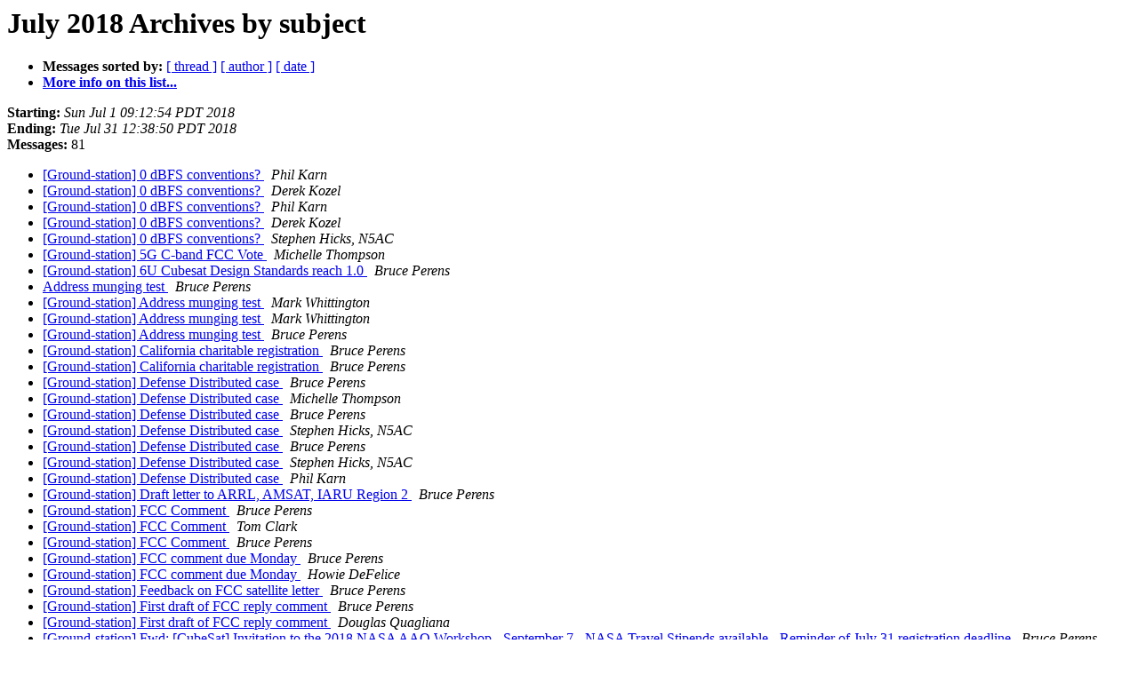

--- FILE ---
content_type: text/html
request_url: http://lists.openresearch.institute/pipermail/ground-station-openresearch.institute/2018-July/subject.html
body_size: 2490
content:
<!DOCTYPE HTML PUBLIC "-//W3C//DTD HTML 4.01 Transitional//EN">
<HTML>
  <HEAD>
     <title>The Ground-Station July 2018 Archive by subject</title>
     <META NAME="robots" CONTENT="noindex,follow">
     <META http-equiv="Content-Type" content="text/html; charset=us-ascii">
  </HEAD>
  <BODY BGCOLOR="#ffffff">
<!--htdig_noindex-->
	  <a name="start"></A>
      <h1>July 2018 Archives by subject</h1>
      <ul>
         <li> <b>Messages sorted by:</b>
	        <a href="thread.html#start">[ thread ]</a>
		
		<a href="author.html#start">[ author ]</a>
		<a href="date.html#start">[ date ]</a>

	     <li><b><a href="http://lists.openresearch.institute/listinfo.cgi/ground-station-openresearch.institute">More info on this list...
                    </a></b></li>
      </ul>
      <p><b>Starting:</b> <i>Sun Jul  1 09:12:54 PDT 2018</i><br>
         <b>Ending:</b> <i>Tue Jul 31 12:38:50 PDT 2018</i><br>
         <b>Messages:</b> 81<p>
     <ul>
<!--/htdig_noindex-->

<LI><A HREF="000414.html">[Ground-station] 0 dBFS conventions?
</A><A NAME="414">&nbsp;</A>
<I>Phil Karn
</I>

<LI><A HREF="000423.html">[Ground-station] 0 dBFS conventions?
</A><A NAME="423">&nbsp;</A>
<I>Derek Kozel
</I>

<LI><A HREF="000424.html">[Ground-station] 0 dBFS conventions?
</A><A NAME="424">&nbsp;</A>
<I>Phil Karn
</I>

<LI><A HREF="000425.html">[Ground-station] 0 dBFS conventions?
</A><A NAME="425">&nbsp;</A>
<I>Derek Kozel
</I>

<LI><A HREF="000426.html">[Ground-station] 0 dBFS conventions?
</A><A NAME="426">&nbsp;</A>
<I>Stephen Hicks, N5AC
</I>

<LI><A HREF="000449.html">[Ground-station] 5G C-band FCC Vote
</A><A NAME="449">&nbsp;</A>
<I>Michelle Thompson
</I>

<LI><A HREF="000410.html">[Ground-station] 6U Cubesat Design Standards reach 1.0
</A><A NAME="410">&nbsp;</A>
<I>Bruce Perens
</I>

<LI><A HREF="000407.html">Address munging test
</A><A NAME="407">&nbsp;</A>
<I>Bruce Perens
</I>

<LI><A HREF="000417.html">[Ground-station] Address munging test
</A><A NAME="417">&nbsp;</A>
<I>Mark Whittington
</I>

<LI><A HREF="000418.html">[Ground-station] Address munging test
</A><A NAME="418">&nbsp;</A>
<I>Mark Whittington
</I>

<LI><A HREF="000419.html">[Ground-station] Address munging test
</A><A NAME="419">&nbsp;</A>
<I>Bruce Perens
</I>

<LI><A HREF="000392.html">[Ground-station] California charitable registration
</A><A NAME="392">&nbsp;</A>
<I>Bruce Perens
</I>

<LI><A HREF="000393.html">[Ground-station] California charitable registration
</A><A NAME="393">&nbsp;</A>
<I>Bruce Perens
</I>

<LI><A HREF="000439.html">[Ground-station] Defense Distributed case
</A><A NAME="439">&nbsp;</A>
<I>Bruce Perens
</I>

<LI><A HREF="000442.html">[Ground-station] Defense Distributed case
</A><A NAME="442">&nbsp;</A>
<I>Michelle Thompson
</I>

<LI><A HREF="000443.html">[Ground-station] Defense Distributed case
</A><A NAME="443">&nbsp;</A>
<I>Bruce Perens
</I>

<LI><A HREF="000444.html">[Ground-station] Defense Distributed case
</A><A NAME="444">&nbsp;</A>
<I>Stephen Hicks, N5AC
</I>

<LI><A HREF="000445.html">[Ground-station] Defense Distributed case
</A><A NAME="445">&nbsp;</A>
<I>Bruce Perens
</I>

<LI><A HREF="000446.html">[Ground-station] Defense Distributed case
</A><A NAME="446">&nbsp;</A>
<I>Stephen Hicks, N5AC
</I>

<LI><A HREF="000447.html">[Ground-station] Defense Distributed case
</A><A NAME="447">&nbsp;</A>
<I>Phil Karn
</I>

<LI><A HREF="000453.html">[Ground-station] Draft letter to ARRL, AMSAT, IARU Region 2
</A><A NAME="453">&nbsp;</A>
<I>Bruce Perens
</I>

<LI><A HREF="000428.html">[Ground-station] FCC Comment
</A><A NAME="428">&nbsp;</A>
<I>Bruce Perens
</I>

<LI><A HREF="000431.html">[Ground-station] FCC Comment
</A><A NAME="431">&nbsp;</A>
<I>Tom Clark
</I>

<LI><A HREF="000436.html">[Ground-station] FCC Comment
</A><A NAME="436">&nbsp;</A>
<I>Bruce Perens
</I>

<LI><A HREF="000408.html">[Ground-station] FCC comment due Monday
</A><A NAME="408">&nbsp;</A>
<I>Bruce Perens
</I>

<LI><A HREF="000409.html">[Ground-station] FCC comment due Monday
</A><A NAME="409">&nbsp;</A>
<I>Howie DeFelice
</I>

<LI><A HREF="000459.html">[Ground-station] Feedback on FCC satellite letter
</A><A NAME="459">&nbsp;</A>
<I>Bruce Perens
</I>

<LI><A HREF="000450.html">[Ground-station] First draft of FCC reply comment
</A><A NAME="450">&nbsp;</A>
<I>Bruce Perens
</I>

<LI><A HREF="000451.html">[Ground-station] First draft of FCC reply comment
</A><A NAME="451">&nbsp;</A>
<I>Douglas Quagliana
</I>

<LI><A HREF="000437.html">[Ground-station] Fwd: [CubeSat] Invitation to the 2018 NASA AAQ Workshop - September 7 - NASA Travel Stipends available - Reminder of July 31 registration deadline
</A><A NAME="437">&nbsp;</A>
<I>Bruce Perens
</I>

<LI><A HREF="000430.html">[Ground-station] Fwd: [Discuss-gnuradio] [RFNoC] Transition of branch from rfnoc-devel to master
</A><A NAME="430">&nbsp;</A>
<I>Michelle Thompson
</I>

<LI><A HREF="000432.html">[Ground-station] Fwd: Registration for OSCW18 is now open!
</A><A NAME="432">&nbsp;</A>
<I>Michelle Thompson
</I>

<LI><A HREF="000434.html">[Ground-station] Fwd: Registration for OSCW18 is now open!
</A><A NAME="434">&nbsp;</A>
<I>Bruce Perens
</I>

<LI><A HREF="000438.html">[Ground-station] Fwd: Registration for OSCW18 is now open!
</A><A NAME="438">&nbsp;</A>
<I>Hugh Brown
</I>

<LI><A HREF="000463.html">[Ground-station] Ground-Station Project: Half-precision Floats
</A><A NAME="463">&nbsp;</A>
<I>Phil Karn
</I>

<LI><A HREF="000464.html">[Ground-station] Ground-Station Project: Half-precision Floats
</A><A NAME="464">&nbsp;</A>
<I>Brian Padalino
</I>

<LI><A HREF="000458.html">[Ground-station] half-precision floats?
</A><A NAME="458">&nbsp;</A>
<I>Phil Karn
</I>

<LI><A HREF="000396.html">[Ground-station] Interplanetary Workshop at Goddard
</A><A NAME="396">&nbsp;</A>
<I>Michelle Thompson
</I>

<LI><A HREF="000397.html">[Ground-station] Interplanetary Workshop at Goddard
</A><A NAME="397">&nbsp;</A>
<I>James Morris
</I>

<LI><A HREF="000398.html">[Ground-station] Interplanetary Workshop at Goddard
</A><A NAME="398">&nbsp;</A>
<I>Michelle Thompson
</I>

<LI><A HREF="000399.html">[Ground-station] Interplanetary Workshop at Goddard
</A><A NAME="399">&nbsp;</A>
<I>James Morris
</I>

<LI><A HREF="000400.html">[Ground-station] Interplanetary Workshop at Goddard
</A><A NAME="400">&nbsp;</A>
<I>Michelle Thompson
</I>

<LI><A HREF="000401.html">[Ground-station] Interplanetary Workshop at Goddard
</A><A NAME="401">&nbsp;</A>
<I>Hugh Brown
</I>

<LI><A HREF="000448.html">[Ground-station] IRS and Franchise Tax Board forms mailed
</A><A NAME="448">&nbsp;</A>
<I>Michelle Thompson
</I>

<LI><A HREF="000395.html">[Ground-station] Look what Motley Fool is pushing today: Fwd: Buy Stitch Fix
</A><A NAME="395">&nbsp;</A>
<I>Bruce Perens
</I>

<LI><A HREF="000462.html">[Ground-station] MUD 2018 -- Paper Deadline Approaching!
</A><A NAME="462">&nbsp;</A>
<I>John Ackermann N8UR
</I>

<LI><A HREF="000457.html">[Ground-station] Phase 4 Ground and ORI on Linux in the Ham Shack Podcast
</A><A NAME="457">&nbsp;</A>
<I>Michelle Thompson
</I>

<LI><A HREF="000461.html">[Ground-station] Phase 4 Ground Engineering Report
</A><A NAME="461">&nbsp;</A>
<I>Michelle Thompson
</I>

<LI><A HREF="000460.html">[Ground-station] RFNoC Blocks
</A><A NAME="460">&nbsp;</A>
<I>Brian Padalino
</I>

<LI><A HREF="000465.html">[Ground-station] RFNoC Blocks
</A><A NAME="465">&nbsp;</A>
<I>Michelle Thompson
</I>

<LI><A HREF="000440.html">[Ground-station] RISC-V on SOI
</A><A NAME="440">&nbsp;</A>
<I>Bruce Perens
</I>

<LI><A HREF="000441.html">[Ground-station] RISC-V on SOI
</A><A NAME="441">&nbsp;</A>
<I>Bruce Perens
</I>

<LI><A HREF="000386.html">[Ground-station] SDR as a Snap
</A><A NAME="386">&nbsp;</A>
<I>Michelle Thompson
</I>

<LI><A HREF="000455.html">[Ground-station] Second DRAFT: Letter to ARRL, AMSAT, IARU on the pecuniary nature of modern university research
</A><A NAME="455">&nbsp;</A>
<I>Bruce Perens
</I>

<LI><A HREF="000456.html">[Ground-station] Second DRAFT: Letter to ARRL, AMSAT, IARU on the pecuniary nature of modern university research
</A><A NAME="456">&nbsp;</A>
<I>Douglas Quagliana
</I>

<LI><A HREF="000454.html">[Ground-station] Send Money!
</A><A NAME="454">&nbsp;</A>
<I>Bruce Perens
</I>

<LI><A HREF="000427.html">[Ground-station] Sorry!
</A><A NAME="427">&nbsp;</A>
<I>Bruce Perens
</I>

<LI><A HREF="000429.html">[Ground-station] Sorry!
</A><A NAME="429">&nbsp;</A>
<I>Michelle Thompson
</I>

<LI><A HREF="000402.html">[Ground-station] star tracker ?
</A><A NAME="402">&nbsp;</A>
<I>Howie DeFelice
</I>

<LI><A HREF="000403.html">[Ground-station] star tracker ?
</A><A NAME="403">&nbsp;</A>
<I>John Toscano
</I>

<LI><A HREF="000404.html">[Ground-station] star tracker ?
</A><A NAME="404">&nbsp;</A>
<I>John Toscano
</I>

<LI><A HREF="000405.html">[Ground-station] star tracker ?
</A><A NAME="405">&nbsp;</A>
<I>Mike Murphree
</I>

<LI><A HREF="000406.html">[Ground-station]  star tracker ?
</A><A NAME="406">&nbsp;</A>
<I>Andrew Greenberg
</I>

<LI><A HREF="000412.html">[Ground-station] star tracker ?
</A><A NAME="412">&nbsp;</A>
<I>James French
</I>

<LI><A HREF="000413.html">[Ground-station] star tracker ?
</A><A NAME="413">&nbsp;</A>
<I>Bruce Perens
</I>

<LI><A HREF="000415.html">[Ground-station] star tracker ?
</A><A NAME="415">&nbsp;</A>
<I>John Toscano
</I>

<LI><A HREF="000422.html">[Ground-station] star tracker ?
</A><A NAME="422">&nbsp;</A>
<I>Howie DeFelice
</I>

<LI><A HREF="000387.html">[Ground-station] The other kind of ground
</A><A NAME="387">&nbsp;</A>
<I>Bruce Perens
</I>

<LI><A HREF="000388.html">[Ground-station] The other kind of ground
</A><A NAME="388">&nbsp;</A>
<I>Douglas Quagliana
</I>

<LI><A HREF="000389.html">[Ground-station] The other kind of ground
</A><A NAME="389">&nbsp;</A>
<I>Bruce Perens
</I>

<LI><A HREF="000390.html">[Ground-station] The other kind of ground
</A><A NAME="390">&nbsp;</A>
<I>Zach Leffke
</I>

<LI><A HREF="000391.html">[Ground-station] The other kind of ground
</A><A NAME="391">&nbsp;</A>
<I>Edson W. R. Pereira
</I>

<LI><A HREF="000394.html">[Ground-station] The other kind of ground
</A><A NAME="394">&nbsp;</A>
<I>Bruce Perens
</I>

<LI><A HREF="000411.html">[Ground-station] Ubuntu NOAA GOES 16 distro
</A><A NAME="411">&nbsp;</A>
<I>James French
</I>

<LI><A HREF="000385.html">[Ground-station] UI for SDR
</A><A NAME="385">&nbsp;</A>
<I>Phil Karn
</I>

<LI><A HREF="000452.html">[Ground-station] Ultra96 Progress - LNB on a Stick draft - Microwaves on Monday
</A><A NAME="452">&nbsp;</A>
<I>Michelle Thompson
</I>

<LI><A HREF="000416.html">[Ground-station] URGENT: Draft incomplete FCC comment, due tonight
</A><A NAME="416">&nbsp;</A>
<I>Bruce Perens
</I>

<LI><A HREF="000420.html">[Ground-station] URGENT: Draft incomplete FCC comment, due tonight
</A><A NAME="420">&nbsp;</A>
<I>KENT BRITAIN
</I>

<LI><A HREF="000421.html">[Ground-station] URGENT: Draft incomplete FCC comment, due tonight
</A><A NAME="421">&nbsp;</A>
<I>Bruce Perens
</I>

<LI><A HREF="000433.html">[Ground-station] URGENT: Draft incomplete FCC comment, due tonight
</A><A NAME="433">&nbsp;</A>
<I>Tom Clark
</I>

<LI><A HREF="000435.html">[Ground-station] URGENT: Draft incomplete FCC comment, due tonight
</A><A NAME="435">&nbsp;</A>
<I>Bruce Perens
</I>

<!--htdig_noindex-->
	</ul>
    <p>
      <a name="end"><b>Last message date:</b></a> 
       <i>Tue Jul 31 12:38:50 PDT 2018</i><br>
    <b>Archived on:</b> <i>Thu Apr  2 22:17:40 PDT 2020</i>
    <p>
   <ul>
         <li> <b>Messages sorted by:</b>
	        <a href="thread.html#start">[ thread ]</a>
		
		<a href="author.html#start">[ author ]</a>
		<a href="date.html#start">[ date ]</a>
	     <li><b><a href="http://lists.openresearch.institute/listinfo.cgi/ground-station-openresearch.institute">More info on this list...
                    </a></b></li>
     </ul>
     <p>
     <hr>
     <i>This archive was generated by
     Pipermail 0.09 (Mailman edition).</i>
<!--/htdig_noindex-->
  </BODY>
</HTML>

